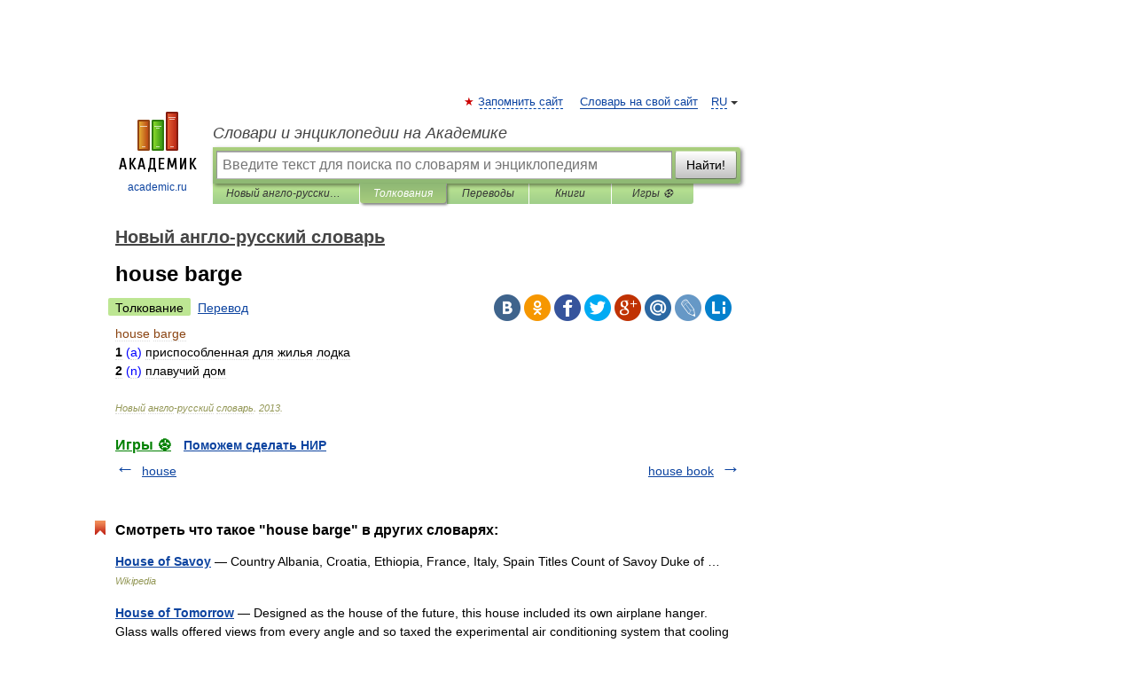

--- FILE ---
content_type: application/javascript; charset=utf-8
request_url: https://fundingchoicesmessages.google.com/f/AGSKWxVBEROC-c772t6UEFsOUIKXY5A_D3jPYvrOt9ggO5HlQzO-LDdEKkzoqtSYfgukY0hlq65ix8g9Dm_vPwlXIPoTAVE4vaEg3tLWHrIJCxJ7QYDMnq-ZaQfNvOsb4mZp22DW9ZAp1gFZ0aOqd0GZD7lLHI-DbjdxP3xM8An7JRJvBoa84IT3-j7AgWSR/__100_ad.-seasonal-ad./ad_loader2./adactions./MPUAdHelper.
body_size: -1287
content:
window['e4d27202-db04-4346-aa80-83d437cfea10'] = true;